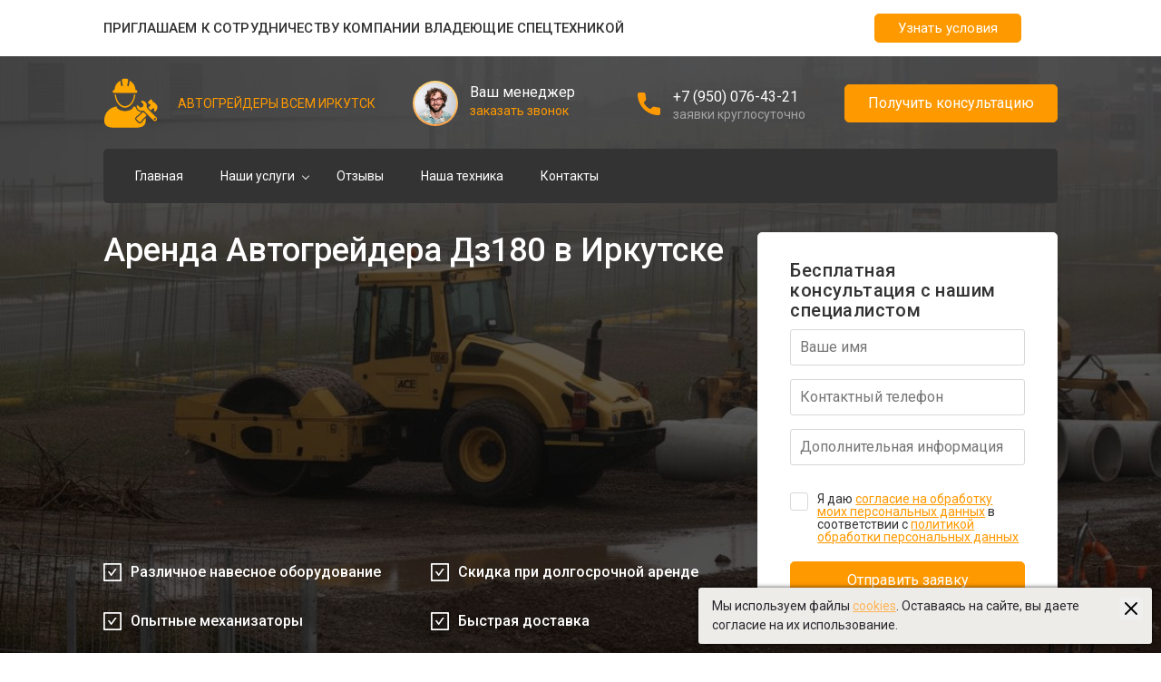

--- FILE ---
content_type: text/html; charset=utf-8
request_url: https://irkutsk.spec-grader.ru/techlist/860679423/
body_size: 8520
content:
<!DOCTYPE html>
	<html lang="ru">
		<head>
			<meta charset="UTF-8" />
			<meta name="viewport" content="width=device-width, initial-scale=1.0" />
			<link rel="preconnect" href="https://fonts.gstatic.com">
			<link href="https://fonts.googleapis.com/css2?family=Roboto:wght@300;400;500;900&display=swap" rel="stylesheet">
			<link rel="stylesheet" href="//irkutsk.spec-grader.ru/templates/spcteh/css/slick.css" />
			<!-- <link rel="stylesheet" href="//irkutsk.spec-grader.ru/templates/spcteh/css/slick-theme.min.css" /> -->
			<link rel="stylesheet" href="//irkutsk.spec-grader.ru/templates/spcteh/css/jquery.fancybox.min.css" />
			<link rel="stylesheet" href="//irkutsk.spec-grader.ru/templates/spcteh/css/slimselect.min.css" />

			<link rel="stylesheet" href="//irkutsk.spec-grader.ru/templates/spcteh/css/style.css?v=1756190803" />
			
			<link rel="stylesheet" href="//irkutsk.spec-grader.ru/templates/spcteh/css/dop.css?v=1760074017" />
			<title>Аренда Автогрейдера Дз180 в Иркутске</title>

			<meta name="description" content="Компания Автогрейдеры Всем Иркутск предлагает взять в аренду автогрейдер Дз180, доступные цены в Иркутске" />						<link rel="canonical" href="https://irkutsk.spec-grader.ru/techlist/860679423/" />
			
			<link href="/templates/spcteh/img/favicons/34.ico" rel="shortcut icon" type="image/x-icon">					</head>
	<body>
		<div class="partnership">
			<div class="container">
				<div class="partnership__line">
					<span class="partnership__text">Приглашаем к сотрудничеству компании владеющие спецтехникой</span>
					<a class="orange-btn2 btn show-partnership-modal" href="#">Узнать условия</a>
				</div>
			</div>
		</div>


	<div class="wrapper assenizator-page" id="page">
		
		<header class="header fundament-page assenizator-page">
			<section class="header-top">
				<div class="container">
					<div class="row-flex">
						<div class="col-logo">
							<div class="logo">
								<a href="/"><img src="/templates/spcteh/img/logos2/200.svg" alt="" /></a>
							</div>
															<div class="logo-text">Автогрейдеры Всем Иркутск</div>
													</div>
						<div class="col-callback">
							<div class="callback__photo" style="background-image: url(//irkutsk.spec-grader.ru/templates/spcteh/img/oleg.jpg)"></div>
							<div class="callback__text">
								<div class="callback__text-top">Ваш менеджер</div>
								<div class="callback__text-bottom">
									<a data-fancybox data-src="#modal-callback-2" href="javascript:;" data-modal="true">заказать звонок</a>
								</div>
							</div>
						</div>
																															<div class="col-phone">
							<div class="phone__ico">
								<img src="//irkutsk.spec-grader.ru/templates/spcteh/img/phone-ico-assenizator2.svg" alt="" />
							</div>
							<div class="phone__text">
								<div class="phone__text-top">
									<a href="tel:+7 (950) 076-43-21">+7 (950) 076-43-21</a>
								</div>
								<div class="phone__text-bottom">заявки круглосуточно</div>
							</div>
						</div>
						<div class="col-btn">
							<a data-fancybox data-src="#modal-callback-2" href="javascript:;" data-modal="true" class="orange-btn2 btn">Получить консультацию</a>
						</div>
						<div class="col-mobile">
							<div class="mobile-btn">
								<input type="checkbox" id="mobile-check" />
								<label for="mobile-check" id="mobile-hamburger">
									<span class="bar top"></span>
									<span class="bar middle"></span>
									<span class="bar bottom"></span>
								</label>
							</div>
						</div>
					</div>
				</div>
			</section>
			<section class="header-bottom">
				<div class="container">
					<nav class="main-menu">
						<div class="main-menu__link"><a href="/">Главная</a></div>
						
							<div class="main-menu__link parent-link">
								<a href="/#conditions">Наши услуги</a>
																	<ul class="main-menu__dropdown">
																					<li class="main-menu__dropdown-item"><a href="/page/grejdirovanie-dorog/">Грейдирование дорог</a></li>
																					<li class="main-menu__dropdown-item"><a href="/page/planirovka-dorog/">Планировка дорог</a></li>
																					<li class="main-menu__dropdown-item"><a href="/page/profilirovanie-dorog/">Профилирование дорог</a></li>
																					<li class="main-menu__dropdown-item"><a href="/page/uborka-snega/">Уборка снега</a></li>
																			</ul>
															</div>
												<div class="main-menu__link"><a href="/#reviews_list">Отзывы</a></div>						<div class="main-menu__link"><a href="/techlist/">Наша техника</a></div>
						<div class="main-menu__link"><a href="/our_contacts/">Контакты</a></div>
					</nav>
				</div>
			</section>
			<section class="main-slider">
	<div class="main-slider__item">
		<div class="main-slider__item-img" style="background-image: url('/templates/spcteh/img/backs2/7/1.jpg')"></div>
		<div class="main-slider__item-content">
			<div class="container">
				<div class="main-slider__item-wrapper">
					<div class="main-slider__item-info">
						<div class="main-slider__item-info-content">
						<h1 class="main-slider__item-title">Аренда Автогрейдера Дз180 в Иркутске</h1>
						
						
						<div class="main-slider__item-btns">
							<a data-fancybox href="#callback-form" class="yellow-btn2 main-slider__popup-callback">Оставить заявку</a>
													</div>
					</div>
									<div class="main-slider__advantages main-slider-advantages">
			<ul class="main-slider-advantages__list">
									<li class="main-slider-advantages__item">
						<svg width="20" height="20" viewBox="0 0 20 20" fill="none" xmlns="http://www.w3.org/2000/svg">
							<path d="M8.02782 13.6425C8.1014 13.7452 8.19841 13.8289 8.3108 13.8866C8.42319 13.9444 8.54772 13.9745 8.67407 13.9745C8.80042 13.9745 8.92495 13.9444 9.03733 13.8866C9.14972 13.8289 9.24673 13.7452 9.32032 13.6425L14.5853 6.34249C14.6803 6.20999 14.5853 6.02499 14.4228 6.02499H13.2503C12.9953 6.02499 12.7528 6.14749 12.6028 6.35749L8.67532 11.8075L6.89532 9.3375C6.74532 9.13 6.50532 9.005 6.24782 9.005H5.07532C4.91282 9.005 4.81782 9.19 4.91282 9.3225L8.02782 13.6425Z" fill="white"/>
							<path d="M19.2 0H0.8C0.3575 0 0 0.3575 0 0.8V19.2C0 19.6425 0.3575 20 0.8 20H19.2C19.6425 20 20 19.6425 20 19.2V0.8C20 0.3575 19.6425 0 19.2 0ZM18.2 18.2H1.8V1.8H18.2V18.2Z" fill="white"/>
						</svg>
						<span>Различное навесное оборудование</span>
					</li>
									<li class="main-slider-advantages__item">
						<svg width="20" height="20" viewBox="0 0 20 20" fill="none" xmlns="http://www.w3.org/2000/svg">
							<path d="M8.02782 13.6425C8.1014 13.7452 8.19841 13.8289 8.3108 13.8866C8.42319 13.9444 8.54772 13.9745 8.67407 13.9745C8.80042 13.9745 8.92495 13.9444 9.03733 13.8866C9.14972 13.8289 9.24673 13.7452 9.32032 13.6425L14.5853 6.34249C14.6803 6.20999 14.5853 6.02499 14.4228 6.02499H13.2503C12.9953 6.02499 12.7528 6.14749 12.6028 6.35749L8.67532 11.8075L6.89532 9.3375C6.74532 9.13 6.50532 9.005 6.24782 9.005H5.07532C4.91282 9.005 4.81782 9.19 4.91282 9.3225L8.02782 13.6425Z" fill="white"/>
							<path d="M19.2 0H0.8C0.3575 0 0 0.3575 0 0.8V19.2C0 19.6425 0.3575 20 0.8 20H19.2C19.6425 20 20 19.6425 20 19.2V0.8C20 0.3575 19.6425 0 19.2 0ZM18.2 18.2H1.8V1.8H18.2V18.2Z" fill="white"/>
						</svg>
						<span>Скидка при долгосрочной аренде</span>
					</li>
									<li class="main-slider-advantages__item">
						<svg width="20" height="20" viewBox="0 0 20 20" fill="none" xmlns="http://www.w3.org/2000/svg">
							<path d="M8.02782 13.6425C8.1014 13.7452 8.19841 13.8289 8.3108 13.8866C8.42319 13.9444 8.54772 13.9745 8.67407 13.9745C8.80042 13.9745 8.92495 13.9444 9.03733 13.8866C9.14972 13.8289 9.24673 13.7452 9.32032 13.6425L14.5853 6.34249C14.6803 6.20999 14.5853 6.02499 14.4228 6.02499H13.2503C12.9953 6.02499 12.7528 6.14749 12.6028 6.35749L8.67532 11.8075L6.89532 9.3375C6.74532 9.13 6.50532 9.005 6.24782 9.005H5.07532C4.91282 9.005 4.81782 9.19 4.91282 9.3225L8.02782 13.6425Z" fill="white"/>
							<path d="M19.2 0H0.8C0.3575 0 0 0.3575 0 0.8V19.2C0 19.6425 0.3575 20 0.8 20H19.2C19.6425 20 20 19.6425 20 19.2V0.8C20 0.3575 19.6425 0 19.2 0ZM18.2 18.2H1.8V1.8H18.2V18.2Z" fill="white"/>
						</svg>
						<span>Опытные механизаторы</span>
					</li>
									<li class="main-slider-advantages__item">
						<svg width="20" height="20" viewBox="0 0 20 20" fill="none" xmlns="http://www.w3.org/2000/svg">
							<path d="M8.02782 13.6425C8.1014 13.7452 8.19841 13.8289 8.3108 13.8866C8.42319 13.9444 8.54772 13.9745 8.67407 13.9745C8.80042 13.9745 8.92495 13.9444 9.03733 13.8866C9.14972 13.8289 9.24673 13.7452 9.32032 13.6425L14.5853 6.34249C14.6803 6.20999 14.5853 6.02499 14.4228 6.02499H13.2503C12.9953 6.02499 12.7528 6.14749 12.6028 6.35749L8.67532 11.8075L6.89532 9.3375C6.74532 9.13 6.50532 9.005 6.24782 9.005H5.07532C4.91282 9.005 4.81782 9.19 4.91282 9.3225L8.02782 13.6425Z" fill="white"/>
							<path d="M19.2 0H0.8C0.3575 0 0 0.3575 0 0.8V19.2C0 19.6425 0.3575 20 0.8 20H19.2C19.6425 20 20 19.6425 20 19.2V0.8C20 0.3575 19.6425 0 19.2 0ZM18.2 18.2H1.8V1.8H18.2V18.2Z" fill="white"/>
						</svg>
						<span>Быстрая доставка</span>
					</li>
							</ul>
		</div>
	
				</div>
				<div class="main-slider__item-callback">
					<form action="#" class="callback-form req-form" id="callback-form">
						<div class="callback-form__title">Бесплатная консультация с нашим специалистом</div>
						<div class="callback-form__input">
							<input type="text" id="req3_fio" name="req3_fio" placeholder="Ваше имя" />
						</div>
						<div class="callback-form__input">
							<input class="phoneMask" type="text" id="req3_phone" name="req3_phone" placeholder="Контактный телефон" inputmode="text" />
						</div>
						<div class="callback-form__input">
							<input type="text" id="req3_text" name="req3_text" placeholder="Дополнительная информация" />
						</div>
						<div class="form-agree callback-form__agree">
							<input type="checkbox" class="custom-checkbox" id="req3_agree" name="req3_agree" value="on" />
							<label for="req3_agree"><span>
									Я даю <a data-popup-ajax="/ajax_forms/agree/" data-popup-method="" data-popup-params="" href="#">согласие на обработку моих персональных данных</a> в соответствии с <a style="text-decoration:underline;" target="_blank" href="/pdpolicy/">политикой обработки персональных данных</a>
								</span></label>
						</div>
						<div class="form-submit">
							<button class="orange-btn2 btn callback-form__submit" type="submit">Отправить заявку</button>
							<input type="hidden" id="req3_ftype" name="ftype" value="consult" />
							<input type="hidden" name="type" value="req1" />
							<input type="hidden" id="req3_errors" value="1" />
							<input hidden="hidden" name="req3_url" id="req3_url" value="https://irkutsk.spec-grader.ru/techlist/860679423/"/>
						</div>
					</form>
				</div>
			</div>
		</div>
	</div>
</section>
		</header>
		<div class="mobile-menu">
			<div class="mobile-menu-links">
				<ul class="mobile-list">
					<li><a href="/">Главная</a></li>
											<li class="mobile-parent">
							<a href="/#conditions">Наши услуги</a>
															<span><img src="//irkutsk.spec-grader.ru/templates/spcteh/img/mobile-arrow-down.svg" alt="" /></span>
								<ul>
																			<li><a href="/page/grejdirovanie-dorog/">Грейдирование дорог</a></li>
																			<li><a href="/page/planirovka-dorog/">Планировка дорог</a></li>
																			<li><a href="/page/profilirovanie-dorog/">Профилирование дорог</a></li>
																			<li><a href="/page/uborka-snega/">Уборка снега</a></li>
																	</ul>
													</li>
										<li><a href="/#reviews_list">Отзывы</a></li>					<li><a href="/techlist/">Наша техника</a></li>
					<li><a href="/our_contacts/">Контакты</a></li>
				</ul>
			</div>
			<div class="mobile-order">
				<a data-fancybox="" data-src="#modal-callback-2" href="javascript:;" data-modal="true" class="orange-btn2 btn">Вызвать технику</a>
			</div>
		</div>
		<main class="main">
			
			<section class="breadcrumbs">
	<div class="container">
		<ul class="breadcrumbs__list">
												<li><a class="breadcrumbs__item" href="https://irkutsk.spec-grader.ru/">Главная</a></li>
																<li><a class="breadcrumbs__item" href="https://irkutsk.spec-grader.ru/techlist/">Наша техника</a></li>
																<li>Автогрейдер Дз180</li>
									</ul>
	</div>
</section>
<script type="application/ld+json">{"@context":"http:\/\/schema.org","@type":"BreadcrumbList","itemListElement":[{"@type":"ListItem","position":1,"item":{"@id":"https:\/\/irkutsk.spec-grader.ru\/","name":"\u0413\u043b\u0430\u0432\u043d\u0430\u044f"}},{"@type":"ListItem","position":2,"item":{"@id":"https:\/\/irkutsk.spec-grader.ru\/techlist\/","name":"\u041d\u0430\u0448\u0430 \u0442\u0435\u0445\u043d\u0438\u043a\u0430"}},{"@type":"ListItem","position":3,"item":{"@id":"https:\/\/irkutsk.spec-grader.ru\/techlist\/860679423\/","name":"\u0410\u0432\u0442\u043e\u0433\u0440\u0435\u0439\u0434\u0435\u0440 \u0414\u0437180"}}]}</script>
<section style="margin: 30px 0;">
	<div class="container">
		<div class="thpage-block" itemscope itemtype="http://schema.org/Product">
			<div class="thpage-col">
				<div style="display:none;" itemprop="name">Автогрейдер Дз180</div>
													<h3>Характеристики:</h3>
					<table class="table table-striped" itemprop="description">
						<tbody>
															<tr>
									<td class="attr-title"><span>Класс</span></td>
									<td><span class="black">180</span></td>
								</tr>
															<tr>
									<td class="attr-title"><span>Масса, т</span></td>
									<td><span class="black">14</span></td>
								</tr>
															<tr>
									<td class="attr-title"><span>Тип</span></td>
									<td><span class="black">Средний</span></td>
								</tr>
															<tr>
									<td class="attr-title"><span>Доп. оборудование</span></td>
									<td><span class="black">откосник</span></td>
								</tr>
															<tr>
									<td class="attr-title"><span>Доп. оборудование</span></td>
									<td><span class="black">уширитель</span></td>
								</tr>
															<tr>
									<td class="attr-title"><span>Доп. оборудование</span></td>
									<td><span class="black">бульдозерный отвал</span></td>
								</tr>
															<tr>
									<td class="attr-title"><span>Доп. оборудование</span></td>
									<td><span class="black">рыхлитель</span></td>
								</tr>
															<tr>
									<td class="attr-title"><span>Доп. оборудование</span></td>
									<td><span class="black">рыхлитель</span></td>
								</tr>
															<tr>
									<td class="attr-title"><span>Доп. оборудование</span></td>
									<td><span class="black">бульдозерный отвал</span></td>
								</tr>
															<tr>
									<td class="attr-title"><span>Доп. оборудование</span></td>
									<td><span class="black">уширитель</span></td>
								</tr>
															<tr>
									<td class="attr-title"><span>Доп. оборудование</span></td>
									<td><span class="black">откосник</span></td>
								</tr>
															<tr>
									<td class="attr-title"><span>Доп. оборудование</span></td>
									<td><span class="black">рыхлитель</span></td>
								</tr>
															<tr>
									<td class="attr-title"><span>Доп. оборудование</span></td>
									<td><span class="black">бульдозерный отвал</span></td>
								</tr>
															<tr>
									<td class="attr-title"><span>Доп. оборудование</span></td>
									<td><span class="black">уширитель</span></td>
								</tr>
															<tr>
									<td class="attr-title"><span>Доп. оборудование</span></td>
									<td><span class="black">откосник</span></td>
								</tr>
															<tr>
									<td class="attr-title"><span>Доп. оборудование</span></td>
									<td><span class="black">рыхлитель</span></td>
								</tr>
															<tr>
									<td class="attr-title"><span>Доп. оборудование</span></td>
									<td><span class="black">бульдозерный отвал</span></td>
								</tr>
															<tr>
									<td class="attr-title"><span>Доп. оборудование</span></td>
									<td><span class="black">уширитель</span></td>
								</tr>
															<tr>
									<td class="attr-title"><span>Доп. оборудование</span></td>
									<td><span class="black">откосник</span></td>
								</tr>
															<tr>
									<td class="attr-title"><span>Мин. заказ</span></td>
									<td><span class="black">12 000 руб.</span></td>
								</tr>
													</tbody>
					</table>
								<h3>Стоимость: <span class="thpage-cost">3000 руб/час</span></h3>
									<span class="hidden" itemprop="offers" itemscope itemtype="http://schema.org/Offer">
						<span itemprop="price">3000 руб/час</span>
						<span itemprop="priceCurrency">RUB</span>
					</span>
							</div>
			<div class="thpage-col">
				<a rel="nofollow" class="hidden" itemprop="image" href="https://irkutsk.spec-grader.ru/cache/files/fl92398_4fc9c60c891a6296814fe52b19a0eb01.jpeg"></a>				<img class="thpage-img" src="https://irkutsk.spec-grader.ru/cache/files/fl92398_4fc9c60c891a6296814fe52b19a0eb01.jpeg" alt="" />
			</div>
		</div>
	</div>
</section>

<section class="fundamet-map">
	<div class="fundamet-map__wrapper">
		<div class="container">
			<div class="fundamet-map__contacts">
				<div class="fundamet-map-contacts">
					<div class="fundamet-map-contacts__title">Контактные данные</div>
															<div class="fundamet-map-contacts__item">
						<div class="fundamet-map-contacts__item-icon">
							<svg width="24" height="24" viewBox="0 0 24 24" fill="none" xmlns="http://www.w3.org/2000/svg">
								<path d="M12.2539 2C8.79925 2 6 4.78867 6 8.24292C6 14.2156 12.2539 22.0049 12.2539 22.0049C12.2539 22.0049 18.5078 14.2144 18.5078 8.24292C18.5078 4.78992 15.7086 2 12.2539 2ZM12.2539 11.6972C11.3582 11.6972 10.4993 11.3413 9.86593 10.7078C9.2326 10.0743 8.8768 9.21512 8.8768 8.31924C8.8768 7.42336 9.2326 6.56417 9.86593 5.93068C10.4993 5.29719 11.3582 4.94131 12.2539 4.94131C13.1496 4.94131 14.0086 5.29719 14.6419 5.93068C15.2752 6.56417 15.631 7.42336 15.631 8.31924C15.631 9.21512 15.2752 10.0743 14.6419 10.7078C14.0086 11.3413 13.1496 11.6972 12.2539 11.6972Z" fill="#FD6901"/>
							</svg>
						</div>
						<a href="#">Адрес: г. Иркутск</a>
					</div>
																																<div class="fundamet-map-contacts__item">
							<div class="fundamet-map-contacts__item-icon">
								<svg width="24" height="24" viewBox="0 0 24 24" fill="none" xmlns="http://www.w3.org/2000/svg">
									<path d="M10.4893 13.6827C11.7411 14.9531 13.2559 15.9338 14.9271 16.5562L17.1879 14.7565C17.255 14.7104 17.3344 14.6856 17.4158 14.6856C17.4972 14.6856 17.5767 14.7104 17.6437 14.7565L21.8416 17.462C22.001 17.5578 22.1359 17.6894 22.2357 17.8464C22.3355 18.0033 22.3974 18.1814 22.4166 18.3664C22.4358 18.5514 22.4117 18.7383 22.3463 18.9124C22.2809 19.0866 22.1758 19.2431 22.0395 19.3696L20.0725 21.3132C19.7908 21.5916 19.4446 21.796 19.0647 21.908C18.6849 22.02 18.2832 22.0361 17.8956 21.9551C14.0288 21.1562 10.4648 19.2853 7.61069 16.5562C4.81996 13.7999 2.8888 10.2927 2.05145 6.46021C1.96873 6.07847 1.98599 5.68183 2.10157 5.30873C2.21714 4.93563 2.42711 4.59871 2.71112 4.33064L4.75011 2.36304C4.87629 2.23334 5.03016 2.13387 5.20021 2.07209C5.37027 2.0103 5.55209 1.9878 5.73207 2.00626C5.91205 2.02473 6.08552 2.08368 6.23949 2.17871C6.39347 2.27374 6.52395 2.40238 6.62118 2.555L9.4158 6.70016C9.464 6.76525 9.49002 6.84411 9.49002 6.92512C9.49002 7.00612 9.464 7.08498 9.4158 7.15007L7.57471 9.36362C8.21374 11.0019 9.20934 12.4772 10.4893 13.6827Z" fill="#FD6901"/>
								</svg>
							</div>
							<a href="tel:+7 (950) 076-43-21">+7 (950) 076-43-21</a>
						</div>
										<div class="fundamet-map-contacts__item">
						<div class="fundamet-map-contacts__item-icon">
							<svg width="24" height="24" viewBox="0 0 24 24" fill="none" xmlns="http://www.w3.org/2000/svg">
								<path d="M20.659 9.4589C20.7961 9.34989 21 9.45186 21 9.62417V16.8154C21 17.7472 20.2441 18.5033 19.3125 18.5033H4.6875C3.75586 18.5033 3 17.7472 3 16.8154V9.62769C3 9.45186 3.20039 9.3534 3.34102 9.46241C4.12852 10.0743 5.17266 10.8514 8.75859 13.4571C9.50039 13.9987 10.752 15.138 12 15.131C13.2551 15.1415 14.5312 13.9776 15.2449 13.4571C18.8309 10.8514 19.8715 10.0708 20.659 9.4589ZM12 14.0022C12.8156 14.0163 13.9898 12.9754 14.5805 12.5464C19.2457 9.16 19.6008 8.86461 20.6766 8.02066C20.8805 7.86241 21 7.61626 21 7.35604V6.68791C21 5.75604 20.2441 5 19.3125 5H4.6875C3.75586 5 3 5.75604 3 6.68791V7.35604C3 7.61626 3.11953 7.8589 3.32344 8.02066C4.39922 8.86109 4.7543 9.16 9.41953 12.5464C10.0102 12.9754 11.1844 14.0163 12 14.0022Z" fill="#FD6901"/>
							</svg>
						</div>
													Email: <a href="mailto:irkutsk@spec-grader.ru">irkutsk@spec-grader.ru</a>
											</div>
					<a data-fancybox data-src="#modal-callback-2" href="javascript:;" data-modal="true" class="btn orange-btn2 fundamet-map-contacts__btn">Заказать звонок</a>
				</div>
			</div>
		</div>
		<div class="fundamet-map__map">
			<div class="contacts-map " id="contacts-map"></div>
		</div>
		<input type="hidden" id="cur_org_coords" value="52.286387,104.28066" />
	</div>
	</section>


		</main>
		<footer class="footer fundament-page">
			<div class="container">

									<div class="row-flex">
						<div class="mobile-only footer-logo footer-logo-mob">
							<a href="/"><img src="/templates/spcteh/img/logos2/200.svg" alt="" /></a>
															<div class="logo-text">Автогрейдеры Всем Иркутск</div>
													</div>
						<div class="col1">
							<div class="footer__logo">
								<a href="/"><img src="/templates/spcteh/img/logos2/200.svg" alt="" /></a>
							</div>
							<div class="footer-paymethods">
								<div class="footer-paymethods__title">Принимаем к оплате:</div>
								<span class="footer-paymethods__ico">
									<img src="//irkutsk.spec-grader.ru/templates/spcteh/img/visa.svg" alt="" />
								</span>
								<span class="footer-paymethods__ico">
									<img src="//irkutsk.spec-grader.ru/templates/spcteh/img/mastercard.svg" alt="" />
								</span>
								<span class="footer-paymethods__ico">
									<img style="width:72px;height:20px;" src="//irkutsk.spec-grader.ru/templates/spcteh/img/mir.svg" alt="" />
								</span>
							</div>
						</div>
													<div class="col2">
								<ul class="footer-menu">
									<li class="footer-menu__item first-item"><a href="#">Услуги</a></li>
																			<li class="footer-menu__item"><a href="/page/grejdirovanie-dorog/">Грейдирование дорог</a></li>
																			<li class="footer-menu__item"><a href="/page/planirovka-dorog/">Планировка дорог</a></li>
																			<li class="footer-menu__item"><a href="/page/profilirovanie-dorog/">Профилирование дорог</a></li>
																			<li class="footer-menu__item"><a href="/page/uborka-snega/">Уборка снега</a></li>
																	</ul>
							</div>
												<div class="col3">
							<ul class="footer-menu">
								<li class="footer-menu__item first-item"><a href="#">Информация</a></li>
								<li class="footer-menu__item"><a href="/">Главная</a></li>
								<li class="footer-menu__item"><a href="/#reviews_list">Отзывы</a></li>								<li class="footer-menu__item"><a href="/techlist/">Наша техника</a></li>
								<li class="footer-menu__item"><a href="/our_contacts/">Контакты</a></li>
							</ul>
						</div>
						<div class="col4">
							<ul class="footer-menu">
									<li class="footer-menu__item first-item"><a href="#">Партнеры</a></li>
			<li class="footer-menu__item"><a target="_blank" href="https://irkutsk.spec-manipulator.ru/">Манипуляторы в Иркутске</a></li>
			<li class="footer-menu__item"><a target="_blank" href="https://irkutsk.spec-cx.ru/">Экскаваторы-погрузчики в Иркутске</a></li>
			<li class="footer-menu__item"><a target="_blank" href="https://irkutsk.svaeboy24.ru/">Сваебои в Иркутске</a></li>
			<li class="footer-menu__item"><a target="_blank" href="https://irkutsk.spec-ilosos.ru/">Илососы в Иркутске</a></li>
			<li class="footer-menu__item"><a target="_blank" href="https://irkutsk.bashkran24.ru/">Башенные краны в Иркутске</a></li>
			<li class="footer-menu__item"><a target="_blank" href="https://irkutsk.spec-gnb.ru/">Установки ГНБ в Иркутске</a></li>
			<li class="footer-menu__item"><a target="_blank" href="https://irkutsk.yamo-bur24.ru/">Ямобуры в Иркутске</a></li>
			<li class="footer-menu__item"><a target="_blank" href="https://irkutsk.spec-tral.ru/">Тралы в Иркутске</a></li>
			<li class="footer-menu__item"><a target="_blank" href="https://irkutsk.spec-bur24.ru/">Бурильные установки в Иркутске</a></li>
			<li class="footer-menu__item"><a target="_blank" href="https://irkutsk.avto-kran24.ru/">Автокраны в Иркутске</a></li>
			<li class="footer-menu__item"><a target="_blank" href="https://irkutsk.spec-avtovishka.ru/">Автовышки в Иркутске</a></li>
			<li class="footer-menu__item"><a target="_blank" href="https://irkutsk.spec-tyagach.ru/">Длинномеры в Иркутске</a></li>
			<li class="footer-menu__item"><a target="_blank" href="https://irkutsk.spec-pogruzchik.ru/">Фронтальные погрузчики в Иркутске</a></li>
			<li class="footer-menu__item"><a target="_blank" href="https://irkutsk.spec-exkavator.ru/">Экскаваторы в Иркутске</a></li>
			<li class="footer-menu__item"><a target="_blank" href="https://irkutsk.spec-buldozer.ru/">Бульдозеры в Иркутске</a></li>
			<li class="footer-menu__item"><a target="_blank" href="https://irkutsk.spec-betononasos.ru/">Бетононасосы в Иркутске</a></li>
			<li class="footer-menu__item"><a target="_blank" href="https://irkutsk.evakuator-vsem.ru/">Эвакуаторы в Иркутске</a></li>
			<li class="footer-menu__item"><a target="_blank" href="https://irkutsk.assenizatory-24.ru/">Ассенизаторы в Иркутске</a></li>
			<li class="footer-menu__item"><a target="_blank" href="https://beton-138.ru/">beton-138.ru</a></li>
			<li class="footer-menu__item"><a target="_blank" href="https://stroy-dom-irkutsk.ru/">stroy-dom-irkutsk.ru</a></li>
	
								<li class="footer-menu__item"><a target="_blank" href="https://vprioritete.ru" rel="nofollow">Создание и продвижение: "Приоритет"</a></li>
								<li class="footer-menu__item"><a target="_blank" href="https://media-solutions.pro">Управление сайтом: "Медиа-Решения"</a></li>
							</ul>
						</div>

					</div>
								<div class="row-flex footer-bottom">
					<div class="colauto">
						<ul class="footer-bottom__copy-list" style="display: flex; 100%; justify-content: space-between;">
							<li class="footer-bottom__copy">
								
								<p><a target="_blank" href="https://media-solutions.pro/">Управление сайтом "Медиа-Решения</a></p>
								<p><a target="_blank" href="https://vprioritete.ru/" rel="nofollow">Создание и продвижение "Приоритет"</a></p>
							</li>
							<li class="footer-bottom__copy">
								<p><a href="/pdpolicy/">Политика обработки персональных данных</a></p>
								<p><a href="/cookiepolicy/">Политика использования файлов cookies</a></p>
								<p><a href="/agreement/" target="_blank">Пользовательское соглашение</a></p>
								<p><a href="/sitemap/">Карта сайта</a></p>
							</li>
							<li class="footer-bottom__copy" style="color: rgba(255,255,255,0.5); width: 30%">
								
							</li>
						</ul>
						<noindex>
							<p class="text-cookies" style="margin-top: 20px; color: rgba(255, 255, 255, 0.6); font-size: 12px;">
								Все материалы, цены, условия и предложения, размещенные на данном сайте, носят исключительно информационный характер и не являются публичной офертой в соответствии со статьей 437 Гражданского кодекса Российской Федерации. Договор может быть составлен только после индивидуального согласования всех деталей и оформляется в письменном виде. Для получения точной информации о стоимости, сроках и условиях обращайтесь к нашим менеджерам по контактным телефонам или через форму обратной связи.
							</p>
						</noindex>
					</div>
				</div>
			</div>
		</footer>
		

		<div style="display: none;" class="default-modal" id="modal-callback">
			<div class="close-modal" data-fancybox-close><svg xmlns="http://www.w3.org/2000/svg" version="1" viewBox="0 0 24 24"><path d="M13 12l5-5-1-1-5 5-5-5-1 1 5 5-5 5 1 1 5-5 5 5 1-1z"></path></svg></div>
			<form action="">
				<div class="form-title">Пригласите бесплатно прораба-замерщика</div>
				<div class="form-desc">и он посчитает Вам смету прямо <br>на объекте за 10 мин!</div>
				<div class="form-input">
					<input type="text" name="name" placeholder="Ваше имя">
				</div>
				<div class="form-input">
					<input type="text" name="phone" class="phoneMask" placeholder="Ваш телефон" inputmode="text">
				</div>
				<div class="form-agree">
					<input type="checkbox" class="custom-checkbox" id="agree2" name="agree2" value="yes" required="">
					<label for="agree2"><span>Согласен <a href="#">на обработку персональных данных</a></span></label>
				</div>
				<div class="form-submit">
					<input type="submit" class="yellow-btn2" value="Вызвать замерщика">
				</div>
			</form>
		</div>


		
		<div style="display: none;" class="default-modal new-style" id="modal-callback-2">
			<div class="close-modal" data-fancybox-close><svg xmlns="http://www.w3.org/2000/svg" version="1" viewBox="0 0 24 24"><path d="M13 12l5-5-1-1-5 5-5-5-1 1 5 5-5 5 1 1 5-5 5 5 1-1z"></path></svg></div>
			<form action="" id="req1_form" class="req-form">
				<div class="form-title">Заказать обратный звонок</div>
				
				<div class="form-input">
					<input type="text" id="req1_fio" name="req1_fio" placeholder="Ваше имя">
				</div>
				<div class="form-input">
					<input type="text" id="req1_phone" name="req1_phone" class="phoneMask" placeholder="Ваш телефон" inputmode="text">
				</div>
				<div class="form-agree">
					<input type="checkbox" class="custom-checkbox" id="req1_agree" name="req1_agree" value="on" />
					<label for="req1_agree"><span>
							Я даю <a data-popup-ajax="/ajax_forms/agree/" data-popup-method="" data-popup-params="" href="#">согласие на обработку моих персональных данных</a> в соответствии с <a style="text-decoration:underline;" target="_blank" href="/pdpolicy/">политикой обработки персональных данных</a>
						</span></label>
				</div>
				<div class="form-submit">
					<input id="req1_send_btn" type="submit" class="yellow-btn2" value="Заказать звонок">
					<input type="hidden" id="req1_ftype" name="ftype" value="" />
					<input type="hidden" name="type" value="req1" />
					<input type="hidden" id="req1_errors" value="1" />
					<input hidden="hidden" name="req1_url" id="req1_url" value="https://irkutsk.spec-grader.ru/techlist/860679423/"/>
				</div>
			</form>
		</div>

		
		<div style="display: none;" class="default-modal" id="modal-ask">
			<div class="close-modal" data-fancybox-close><svg xmlns="http://www.w3.org/2000/svg" version="1" viewBox="0 0 24 24"><path d="M13 12l5-5-1-1-5 5-5-5-1 1 5 5-5 5 1 1 5-5 5 5 1-1z"></path></svg></div>
			<form action="" id="req2_form" class="req-form">
				<div class="form-title">Задать вопрос</div>
				<div class="form-input">
					<input type="text" id="req2_fio" name="req2_fio" placeholder="Ваше имя">
				</div>
				<div class="form-input">
					<input type="text" id="req2_phone" name="req2_phone" class="phoneMask" placeholder="Ваш телефон" inputmode="text">
				</div>
				<div class="form-input">
					<textarea id="req2_text" name="req2_text" cols="30" rows="10" placeholder="Ваш вопрос"></textarea>
				</div>
				<div class="form-agree">
					<input type="checkbox" class="custom-checkbox" id="req2_agree" name="req2_agree" value="on" />
					<label for="req2_agree"><span>Я даю <a data-popup-ajax="/ajax_forms/agree/" data-popup-method="" data-popup-params="" href="#">согласие на обработку моих персональных данных</a> в соответствии с <a style="text-decoration:underline;" target="_blank" href="/pdpolicy/">политикой обработки персональных данных</a></span></label>
				</div>
				<div class="form-submit">
					<input type="submit" class="yellow-btn2" value="Задать вопрос">
					<input type="hidden" id="req2_ftype" name="ftype" value="question" />
					<input type="hidden" name="type" value="req1" />
					<input type="hidden" id="req2_errors" value="1" />
					<input hidden="hidden" name="req2_url" id="req2_url" value="https://irkutsk.spec-grader.ru/techlist/860679423/"/>
				</div>
			</form>
		</div>


		<div style="display: none;" class="default-modal" id="modal-partnership">
			<div class="close-modal" data-fancybox-close><svg xmlns="http://www.w3.org/2000/svg" version="1" viewBox="0 0 24 24"><path d="M13 12l5-5-1-1-5 5-5-5-1 1 5 5-5 5 1 1 5-5 5 5 1-1z"></path></svg></div>
			<form action="" id="partnership_form" >
				<div class="form-body">
					<div class="form-title">Узнать условия</div>
					<div class="form-input">
						<textarea id="partnership_text" name="partnership_text" cols="30" rows="10" placeholder="Ваш комментарий"></textarea>
					</div>
					<div class="form-input">
						<input type="text" id="partnership_email" name="partnership_email" placeholder="Ваш email" />
					</div>
					<div class="form-input">
						<input type="text" id="partnership_fio" name="partnership_fio" placeholder="Ваше имя" />
					</div>
					<div class="form-input">
						<input type="text" id="partnership_phone" name="partnership_phone" class="phoneMask" placeholder="Ваш телефон *" inputmode="text" required />
					</div>
					<div class="form-submit">
						<button id="partnership_send_btn" class="yellow-btn2 send_form_btn" type="submit">Узнать условия</button>
						<input type="hidden" name="type" value="partnership" />
						<input type="hidden" id="partnership_errors" value="1" />
						<input type="hidden" name="partnership_url" value="https://irkutsk.spec-grader.ru/techlist/860679423/" />
					</div>
					<div class="form-agree form-block">
						<div class="help-in">
							<input type="checkbox" class="custom-checkbox" id="partnership_agree" name="partnership_agree" value="on" required />
							<label for="partnership_agree"><span>Я даю <a data-popup-ajax="/ajax_forms/agree/" data-popup-method="" data-popup-params="" href="#">согласие на обработку моих персональных данных</a> в соответствии с <a style="text-decoration:underline;" target="_blank" href="/pdpolicy/">политикой обработки персональных данных</a></span></label>
						</div>
					</div>
				</div>
			</form>
		</div>


		


		
		





		<input type="hidden" id="cur_org_coords" value="52.286387,104.28066" />

		<script src="//irkutsk.spec-grader.ru/templates/spcteh/libs/jquery.min.js"></script>
		<script src="//irkutsk.spec-grader.ru/templates/spcteh/libs/slick.min.js"></script>
		<script src="//irkutsk.spec-grader.ru/templates/spcteh/libs/jquery.fancybox.min.js"></script>
		<script src="//irkutsk.spec-grader.ru/templates/spcteh/libs/jquery.inputmask.min.js"></script>
		<script src="//irkutsk.spec-grader.ru/templates/spcteh/libs/slimselect.min.js"></script>
		<script src="//irkutsk.spec-grader.ru/templates/spcteh/libs/jquery.countTo.js"></script>  <!-- Для секции numbers-->


		<script src="//irkutsk.spec-grader.ru/templates/spcteh/js/script.js?v=1750066727"></script>
		

		<script src="//irkutsk.spec-grader.ru/templates/spcteh/js/jquery.cookie.js"></script>
		<script src="//irkutsk.spec-grader.ru/templates/spcteh/js/check_cookie.js"></script>


		<script async src="https://api-maps.yandex.ru/2.0-stable/?load=package.standard&lang=ru-RU&onload=init_detail"></script>		<script src="//irkutsk.spec-grader.ru/templates/spcteh/js/custom.js?v=32324"></script>

							
			<!-- Yandex.Metrika counter -->
			<script type="text/javascript">
				(function (d, w, c) {
					(w[c] = w[c] || []).push(function() {
						try {
							w.yaCounter42309119 = new Ya.Metrika({
								id:42309119,
								clickmap:true,
								trackLinks:true,
								accurateTrackBounce:true
							});
						} catch(e) { }
					});

					var n = d.getElementsByTagName("script")[0],
						s = d.createElement("script"),
						f = function () { n.parentNode.insertBefore(s, n); };
					s.type = "text/javascript";
					s.async = true;
					s.src = "https://mc.yandex.ru/metrika/watch.js";

					if (w.opera == "[object Opera]") {
						d.addEventListener("DOMContentLoaded", f, false);
					} else { f(); }
				})(document, window, "yandex_metrika_callbacks");
			</script>
			<noscript><div><img src="https://mc.yandex.ru/watch/42309119" style="position:absolute; left:-9999px;" alt="" /></div></noscript>
			<!-- /Yandex.Metrika counter -->
			
					
	</body>
</html>


--- FILE ---
content_type: text/css
request_url: https://irkutsk.spec-grader.ru/templates/spcteh/css/dop.css?v=1760074017
body_size: 2758
content:
.header .big-text p{
	color:#fff;
}
.fundamet-map__map .contacts-map{
	background:#e4e4e4;
}

@media (min-width: 576px) {
	#modal-agree {
		max-width: 500px;
	}

	.cookie {
		max-width: 100%;
		margin-bottom: 80px;
		padding: 10px 15px;
	}
}

.cookie {
	position: fixed;
	right: 0;
	bottom: 0;
	margin: 10px;
	border-radius: 3px;
	box-shadow: 0 0 5px 0 rgba(0, 0, 0, 0.75);
	background-color: #eeece8;
	padding: 10px 15px;
	max-width: 500px;
	z-index: 10;
	display: flex;
}

.cookie__title {
	margin-right: 10px;
	font-size: 14px;
}

.cookie__btn {
	overflow: visible;
	position: absolute;
	right: 0;
	outline: none;
	border: none;
	margin-right: 10px;
	padding: 5px;
	top: 0;
	margin-top: 10px;
}
.cookie__btn svg {
	display: block;
}

.assenizator-page .order{
	margin-top:118px;
	padding:40px 0;
	/*background: rgba(0, 0, 0, 0.6);*/
	background-size:cover;
	background-position:50% 50%;
	background-repeat:no-repeat;
}

@media (max-width: 991px) {
	.cookie__title {
		font-size: 16px;
	}
}

@media (max-width: 950px) {
	.assenizator-page .main .order{
		margin-top:70px;
		padding:25px 0;
	}
}
.assenizator-page .order.fundament-page .order-bg{
	overflow:hidden;
	background-color:#fff;
	border-radius: 15px 0 0 15px;
	border:1px solid #e4e4e4;
	padding:30px 48px;
}
.assenizator-page .order.fundament-page .order-bg h2{
	font-weight: 500;
	font-size: 26px;
	line-height: 30px;
	color: #242424;
	text-align:center;
	padding-bottom:25px;
}
.assenizator-page .order.fundament-page .order-bg .order-text2{
	font-weight: 400;
	font-size: 18px;
	line-height: 21px;
	color: #464646;
}
.invalid-feedback{
	color:#f44336;
}
.alert-success{
	display: block;
	color: #fff;
	background: #8bc34a;
	padding: 6px 12px;
	border-radius: 3px;
	margin: 10px 0;
}
.hidden{
	display:none;
}
.tpage-block{
	display:flex;
	flex-wrap: wrap;
	justify-content: space-between;
	align-items: flex-start;
	margin-bottom:30px;
}
.thpage-block{
	display:flex;
	flex-wrap: wrap;
	justify-content: space-between;
	align-items: flex-start;
	margin-bottom:30px;
}
.thpage-col{
	width:49%;
}
@media (max-width: 767px) {
	.thpage-col{
		width:100%;
	}
}

.thpage-cost{
	color:#FD6901;
	font-weight:bold;
}
.thpage-img{
	width:100%;
	height:auto;
	border-radius:5px;
}
.table {
    width: 100%;
    max-width: 100%;
    margin-bottom: 20px;
	border-collapse: collapse;
    border-spacing: 0;
	background-color: transparent;
}
.table td{
	padding:5px 5px 5px 0;
	border-top: 1px solid #dddddd;
}
.fundamet-map-outer .fundamet-map{
	padding:0;
}

.seo-section{
	padding:50px 0px 0px 0px;
}

.seo-section h2{
	font-weight: 600;
	font-size: 36px;
	line-height: 42px;
	color: #262626;
	margin-bottom:50px;
	padding:0;
}

@media (max-width: 767px) {
	.seo-section h2{
		font-size: 24px;
    	line-height: 130%;
		margin-bottom:30px;
	}
}

.seo-text ul{
	list-style:circle;
	margin: 10px 10px 10px 40px;
}
.seo-text ol{
	list-style:decimal;
	margin: 10px 10px 10px 40px;
}
.seo-text p{
	margin: 0 0 20px 0;
}


.partnership{
	background: #FFF;
}
.partnership__line{
	padding:15px 0;
	font-weight: 500;
	font-size: 15px;
	line-height: 18px;
	color:#333333;
	letter-spacing: 0.01em;
	text-transform:uppercase;
	display: flex;
	justify-content: space-between;
	align-items: center;
}
.partnership__line .orange-btn2, .partnership__line .orange-btn2:hover, .partnership__line .orange-btn2:focus{
	font-weight: 400;
	font-size: 15px;
	line-height: 18px;
	padding: 6px 25px;
	text-transform: none;
	margin-left:40px;
	margin-right:40px;
}

.assenizator-machine-item__img2{
	background-size:cover;
	background-position:50% 50%;
	background-repeat:no-repeat;
	height:204px;
	width:100%;
}
.assenizator-machine-item__img{
	padding:0;
}

@media (max-width: 767px) {

	.partnership__line{
		background-image:none;
		font-weight: 400;
		font-size: 12px;
		line-height: 14px;
		text-transform:none;
		justify-content:space-between;
	}
	.partnership__line .orange-btn2, .partnership__line .orange-btn2:hover, .partnership__line .orange-btn2:focus{
		font-weight: 400;
		font-size: 14px;
		line-height: 100%;
		margin-left:0;
		margin-right:0;
		padding: 6px 10px;
	}
	.partnership__text{
		width:60%;
	}

	.fundament-review-item__img{
		flex:0 0 80px;
		height:80px;
	}
	.fundament-review-item__text{
		margin:0;
	}

}


.offer{
	margin-top:70px;
}
.offer h2{
	font-weight: 900;
	font-size: 36px;
	line-height: 42px;
	color: #242424;
	margin-bottom:50px;
	padding:0;
}
.offer-block{
	display:flex;
	justify-content:space-between;
	align-items: flex-start;
}
.offer-text{
	width:58%;
	font-weight: 400;
	font-size: 16px;
	line-height: 150%;
	color: #464646;
}
.offer-text p{
	margin-bottom:10px;
}
.offer-wedo{
	width:40%;
	background: #FFFFFF;
	border: 1px solid #D8D8D8;
	box-shadow: 0px 10px 20px rgba(0, 0, 0, 0.04), 0px 2px 6px rgba(0, 0, 0, 0.04), 0px 0px 1px rgba(0, 0, 0, 0.04);
	border-radius: 15px;
	padding:20px;
}
.offer-wedo-title{
	font-weight: 500;
	font-size: 18px;
	line-height: 21px;
	color: #242424;
	margin-bottom:15px;
}
.offer-wedo-list{
	list-style-type:none;
	padding:0;
	margin:0 0 20px 0;
}
.offer-wedo-list li{
	display:flex;
	justify-content:flex-start;
	align-items: flex-start;
	margin-bottom:15px;
	font-weight: 400;
	font-size: 16px;
	line-height: 19px;
	color: #464646;
}
.offer-wedo-list li::before{
	content:"";
	display:inline-block;
	width:20px;
	height:20px;
	background-size:contain;
	background-repeat: no-repeat;
	background-position: 50% 50%;
	background-image: url('../img/list_icon.svg');
	margin-right:10px;
}
.offer-wedo-sub{
	font-weight: 400;
	font-size: 14px;
	line-height: 16px;
	color: #ABABAB;
}

@media (max-width: 767px) {
	.offer-block{
		flex-wrap: wrap;
	}
	.offer-text{
		width:100%;
	}
	.offer-wedo{
		width:100%;
	}
	.offer h2{
		font-size: 24px;
		line-height: 28px;
		margin-bottom:40px;
	}
}

.preim{
	margin-top:70px;
}
.preim h2{
	font-weight: 900;
	font-size: 36px;
	line-height: 42px;
	color: #242424;
	margin-bottom:50px;
	padding:0;
}
.preim-block{
	display:flex;
	justify-content:space-between;
	align-items: flex-start;
	flex-wrap: wrap;
}
.preim-item{
	background: #FFFFFF;
	border: 1px solid #E5E5E5;
	box-shadow: 0px 10px 20px rgba(0, 0, 0, 0.04), 0px 2px 6px rgba(0, 0, 0, 0.04), 0px 0px 1px rgba(0, 0, 0, 0.04);
	border-radius: 15px;
	width:32%;
	padding:25px 20px;
	min-height:144px;
	margin-bottom:20px;

	background-image: url('../img/preim-back.png');
	background-size:50%;
	background-position: 100% 100%;
	background-repeat:no-repeat;
}
.preim-item-title{
	font-weight: 500;
	font-size: 16px;
	line-height: 19px;
	color: #242424;
	text-transform: uppercase;
	margin-bottom:5px;
}
.preim-item-text{
	font-weight: 400;
	font-size: 16px;
	line-height: 140%;
	color: #464646;
}
@media (max-width: 767px) {
	.preim-item{
		width:100%;
		margin-bottom:0;
	}
	.preim h2{
		font-size: 24px;
		line-height: 28px;
		margin-bottom:40px;
	}
}


.ocpluses{
	border: 1px solid #FD9A55;
	box-shadow: 0px 10px 20px rgba(0, 0, 0, 0.04), 0px 2px 6px rgba(0, 0, 0, 0.04), 0px 0px 1px rgba(0, 0, 0, 0.04);
	border-radius: 5px;
	background:#fff;
	padding: 25px 0;
}
.ocpluses-block{
	display:flex;
	justify-content:space-between;
	align-items: flex-start;
}
.ocpluses-title{
	width:25%;
}
.ocpluses-title h2{
	font-weight: 500;
	font-size: 24px;
	line-height: 130%;
	color: #262626;
}
.ocpluses-list-place{
	width:48%;
}
.ocpluses-info{
	width:25%;
}

.ocpluses-list{
	list-style-type:none;
	padding:0;
	margin:0;
}
.ocpluses-list li{
	display:flex;
	justify-content:flex-start;
	align-items: flex-start;
	margin-bottom:15px;
	font-weight: 400;
	font-size: 16px;
	line-height: 120%;
	color: #464646;
}
.ocpluses-list li::before{
	content:"";
	display:inline-block;
	width:20px;
	height:20px;
	background-size:contain;
	background-repeat: no-repeat;
	background-position: 50% 50%;
	background-image: url('../img/list_icon2.svg');
	margin-right:10px;
}
.ocpluses-title-text{
	font-weight: 400;
	font-size: 16px;
	line-height: 120%;
	color: #464646;
	margin-bottom:15px;
}
.ocpluses-btn, .ocpluses-btn:hover, .ocpluses-btn:focus{
	display:block;
	font-weight: 500;
	font-size: 16px;
	line-height: 19px;
	color: #FFFFFF;
	padding:10px 24px;
	background: #FD6901;
	border-radius: 5px;
	margin-bottom:15px;
	text-decoration:none;
	text-align:center;
}
.ocpluses-price{
	font-weight: 500;
	font-size: 24px;
	line-height: 28px;
	color: #FD781C;
	margin-bottom:5px;
}
.ocpluses-price-text{
	font-weight: 400;
	font-size: 14px;
	line-height: 120%;
	color: #787878;
	margin-bottom:15px;
}

@media (max-width: 767px) {
	.ocpluses-block{
		flex-wrap:wrap;
	}
	.ocpluses-title{
		width:100%;
	}
	.ocpluses-list-place{
		width:100%;
	}
	.ocpluses-info{
		width:100%;
	}
}

.assenizator-machine__list{
	align-items:stretch;
	display:flex;
	justify-content: space-between;
	flex-wrap: wrap;
}

.assenizator-machine-item{
	padding:0;
	border-radius:15px;
	overflow:hidden;
	background:#fff;
	border: 1px solid #E5E5E5;
	box-shadow: 0px 10px 20px rgba(0, 0, 0, 0.04), 0px 2px 6px rgba(0, 0, 0, 0.04), 0px 0px 1px rgba(0, 0, 0, 0.04);
	width:32%;
	margin: 0 0 30px 0;
	position:relative;
}
@media (max-width: 767px) {
	.assenizator-machine__list{
		padding-left:15px;
		padding-right:15px;
	}
	.assenizator-machine-item{
		width:100%;
	}
}
.assenizator-machine-item__img{
	background-size:cover;
	background-position:50% 50%;
	background-repeat:no-repeat;
	height:185px;
	width:100%;
	padding:0;
	margin: 0 0 20px 0;
}
.assenizator-machine-item__info{
	padding:20px;
	margin-bottom:70px;
}
.assenizator-machine-item__title{
	font-weight: 500;
	font-size: 18px;
	line-height: 21px;
	letter-spacing: 0.03em;
	color: #242424;
	margin-bottom:15px;
}
.assenizator-machine-item__ltitle{
	font-weight: 400;
	font-size: 16px;
	line-height: 19px;
	letter-spacing: 0.03em;
	color: #242424;
	margin-bottom:8px;
}
.assenizator-machine-item__list{
	margin: 0px 0px 20px 0px;
}
.assenizator-machine-item__item{
	font-weight: 400;
	font-size: 15px;
	line-height: 19px;
	color: #666666;
	margin: 0 0 8px 0;
}
.assenizator-machine-item__price{
	font-weight: 500;
	font-size: 24px;
	line-height: 28px;
	letter-spacing: 0.03em;
	color: #FF9900;
	margin-bottom:10px;
}
.assenizator-machine-item__btn, .assenizator-machine-item__btn:hover, .assenizator-machine-item__btn:focus{
	background: #FF9900;
	border-radius: 5px;
	font-weight: 400;
	font-size: 16px;
	line-height: 100%;
	text-align: center;
	color: #FFFFFF;
	padding:12px;
	display:block;
	width:100%;
	margin:0;
	text-decoration:none;
	border:1px solid #FF9900;
}
.assenizator-machine-item__bottom{
	position:absolute;
	bottom:20px;
	left:20px;
	right:20px;
}

.orange-btn2, .orange-btn2:hover, .orange-btn2:focus, .form-submit input.orange-btn2, .yellow-btn2{
	font-weight: 400;
	font-size: 16px;
	line-height: 100%;
	color:#fff;
	background: #FF9900;
	border-radius: 5px;
	padding:12px 25px;
	border:1px solid #FF9900;
	cursor:pointer;
	text-align:center;
	text-decoration:none;
}

.fundamet-map__wrapper {
	margin-bottom: 70px;
}

.contacts-requisites {
	padding-bottom: 50px;
}

.contacts-requisites-blocks {
	display: flex;
	justify-content: space-between;
}

.contacts-requisites p {
	margin-bottom: 15px;
}

@media (max-width: 767px) {
	.footer-logo-mob{
		display:flex;
		justify-content: center;
		align-items: center;
		padding-left:15px;
		padding-right:15px;
	}
	.footer-logo-mob .logo-text{
		text-align:left;
		margin-left:20px;
	}
	.footer-cols{
		display:flex;
		justify-content: space-between;
		align-items: flex-start;
		flex-wrap: wrap;
		margin-top:20px;
	}
	.footer-cols-col{
		width:47%;
		margin-bottom:30px;
	}
	.footer-paymethods__ico{
		margin-bottom:10px;
		margin-right:15px;
		display:inline-block;
	}
	.footer-paymethods__ico + span{
		padding-left:0;
	}

	.contacts-requisites-blocks {
		flex-direction: column;
	}
}

.prices_block{
	margin-top:80px;
}
.prices_table{
	width:100%;
}
.prices_table th{
	padding:5px 5px 5px 0;
	text-align:left;
	border-bottom:3px solid #FF9900;
}
.prices_table-oldprice{
	text-decoration:line-through;
}
.prices_table-nowprice{
	color:#FF9900;
	font-weight:600;
}

#modal-agree .form-title {
	margin-bottom: 20px;
}

#modal-agree .text-block p {
	margin-bottom: 15px;
	line-height: 1.3;
}

#modal-agree .text-block ul {
	margin-bottom: 20px;
}

#modal-agree .text-block li {
	margin-bottom: 10px;
	list-style: inside;
}

.agreement-container .titleH2 {
	margin-bottom: 30px;
}

.agreement-container p {
	margin-bottom: 15px;
	line-height: 1.3;
}

.agreement-container li {
	margin-bottom: 10px;
	font-weight: 400;
	font-size: 1rem;
	line-height: 1.3;
}

.agreement-container .counters ol {
	list-style-type: none;
	margin-bottom: 20px;
}

.agreement-container strong {
	margin-bottom: 10px;
	display: block;
}

.agreement-container .counters ol li {
	margin-bottom: 10px;
	font-weight: 400;
	font-size: 1rem;
	line-height: 1.3;
	list-style: inside;
}

.form-harmony .form__header {
	font-size: 20px;
	text-align: center;
	margin-bottom: 10px;
}

.form-harmony .form__body {
	line-height: 22px;
}

.form__body ol>li {
	margin-bottom: 10px;
}

@media (min-width: 992px) {
	#modal-agree {
		max-width: 960px;
	}
}

--- FILE ---
content_type: application/javascript
request_url: https://irkutsk.spec-grader.ru/templates/spcteh/js/check_cookie.js
body_size: 205
content:
$(function(){

	if ($.cookie('accept_cookie') == 'yes'){
		//уже показывали согласие
	} else {
		$('body').append('<script src="/templates/spcteh/js/cookie.min.js"></script>');
	}

});

--- FILE ---
content_type: image/svg+xml
request_url: https://irkutsk.spec-grader.ru/templates/spcteh/img/mastercard.svg
body_size: 880
content:
<svg width="37" height="22" viewBox="0 0 37 22" fill="none" xmlns="http://www.w3.org/2000/svg">
<g clip-path="url(#clip0)">
<path d="M23.6322 2.34277H13.9369V19.6391H23.6322V2.34277Z" fill="#FF5F00"/>
<path d="M14.553 11C14.5515 9.33422 14.9317 7.68994 15.6649 6.19162C16.3981 4.69331 17.4651 3.38023 18.785 2.3518C17.1505 1.0763 15.1874 0.28309 13.1201 0.0628239C11.0529 -0.157442 8.96499 0.204118 7.09498 1.10619C5.22497 2.00827 3.64833 3.41447 2.54529 5.16404C1.44224 6.91361 0.8573 8.93598 0.8573 11C0.8573 13.064 1.44224 15.0864 2.54529 16.8359C3.64833 18.5855 5.22497 19.9917 7.09498 20.8938C8.96499 21.7958 11.0529 22.1574 13.1201 21.9371C15.1874 21.7169 17.1505 20.9237 18.785 19.6482C17.4651 18.6197 16.3981 17.3066 15.6649 15.8083C14.9317 14.31 14.5515 12.6657 14.553 11Z" fill="#EB001B"/>
<path d="M36.7117 11C36.7118 13.064 36.1269 15.0863 35.024 16.8359C33.921 18.5855 32.3444 19.9917 30.4744 20.8937C28.6044 21.7958 26.5165 22.1574 24.4493 21.9371C22.3821 21.7169 20.4191 20.9237 18.7845 19.6482C20.1033 18.6187 21.1695 17.3054 21.9026 15.8073C22.6357 14.3092 23.0166 12.6655 23.0166 11C23.0166 9.33448 22.6357 7.69071 21.9026 6.19264C21.1695 4.69456 20.1033 3.38127 18.7845 2.3518C20.4191 1.0763 22.3821 0.283085 24.4493 0.0628211C26.5165 -0.157442 28.6044 0.204133 30.4744 1.10622C32.3444 2.00831 33.921 3.4145 35.024 5.16407C36.1269 6.91365 36.7118 8.936 36.7117 11Z" fill="#F79E1B"/>
<path d="M35.6546 17.8078V17.4537H35.7984V17.3816H35.4321V17.4537H35.576V17.8078H35.6546ZM36.3657 17.8078V17.3809H36.2535L36.1243 17.6745L35.9951 17.3809H35.8828V17.8078H35.9621V17.4858L36.0832 17.7634H36.1654L36.2865 17.4851V17.8078H36.3657Z" fill="#F79E1B"/>
</g>
<defs>
<clipPath id="clip0">
<rect width="36" height="22" fill="white" transform="translate(0.797363)"/>
</clipPath>
</defs>
</svg>


--- FILE ---
content_type: application/javascript
request_url: https://irkutsk.spec-grader.ru/templates/spcteh/js/script.js?v=1750066727
body_size: 4805
content:
$(function () {

  /*Стилизация селектов */
  const selects = document.querySelectorAll('.default-select')
  selects.forEach((selectElement) => {
    new SlimSelect({
      select: selectElement,
      showSearch: false,
    })
  })

  /*Маски*/
  $(".phoneMask").inputmask("+7 (999) 999-99-99");


  //Хак меню
  $('.arrow-menu').click(function(e){
    e.preventDefault();
    $(this).toggleClass('active');
    $(this).parent().siblings('.sub-child').slideToggle();
  });
// /*Скролл  (на телефонах убираем эффект)*/
// AOS.init({
//   once: true
// });
// /* */

// /* Плавный скролл к якорям */
// $(".slow-scroll").on("click", function (event) {
//   event.preventDefault(); //опустошим стандартную обработку
//   var id  = $(this).attr('href'), //заберем айдишник блока с параметром URL
//     top = $(id).offset().top-20; //определим высоту от начала страницы до якоря
//   $('body,html').animate({scrollTop: top}, 1000); //сделаем прокрутку за 1 с
// });
// /* */



//Нужно, чтобы при загрузке страницы, до инициализации слайдера, не выводились слайды портянкой
$('.main-slider').on('init', function(slick){
  $('.main-slider').css('opacity', 1);
});


//главный слайдер в шапке
$('.main-slider').slick({
  infinite: true,
  slidesToShow: 1,
  slidesToScroll: 1,
  arrows: true,
  nextArrow: '<div class="main-arrow-next"><img src="/templates/spcteh/img/arrow-next.svg" alt=""></div>',
  prevArrow: '<div class="main-arrow-prev"><img src="/templates/spcteh/img/arrow-prev.svg" alt=""></div>',
  fade: true,
  speed: 1000,
  responsive: [
    {
      breakpoint: 1000,
      settings: {
        arrows: false,
        dots: true
      }
    },
  ]
});

//слайдер "наших работ"
  //костыль для того чтобы на мобиле отоброжалась одна строка
  var rows;
  var mql = window.matchMedia('all and (max-width: 1070px)');
  if (mql.matches) {
    rows = 1;
  } else {
    rows = 2;
  }

$('.portfolio-slider').slick({
  infinite: true,
  slidesToShow: 2,
  slidesToScroll: 1,
  rows: rows,
  arrows: true,
  nextArrow: '<div class="main-arrow-next"><img src="/templates/spcteh/img/arrow-next.svg" alt=""></div>',
  prevArrow: '<div class="main-arrow-prev"><img src="/templates/spcteh/img/arrow-prev.svg" alt=""></div>',
  draggable: false,
  appendArrows: $('.portfolio-slider').siblings('.with-arrows').find('.arrow-wrapper'),
  responsive: [
    {
      breakpoint: 1000,
      settings: {
        slidesToShow: 1,
        nextArrow: $('.portfolio .elements-container .slider-next'),
        prevArrow: $('.portfolio .elements-container .slider-prev'),
        appendDots: $('.portfolio').find('.elements-container__dots'),
        dots: true,
        draggable: false,
        swipe: false
      }
    },
  ]
});

$('.portfolio-slider__item-slider').slick({
  infinite: true,
  slidesToShow: 1,
  slidesToScroll: 1,
  arrows: false,
  dots: true,
});


if (mql.matches) {
  $('.specialists>.container>.row-flex').slick({
    infinite: true,
    slidesToShow: 3,
    slidesToScroll: 1,
    arrows: true,
    nextArrow: '<div class="main-arrow-next"><img src="/templates/spcteh/img/arrow-next.svg" alt=""></div>',
    prevArrow: '<div class="main-arrow-prev"><img src="/templates/spcteh/img/arrow-prev.svg" alt=""></div>',
    responsive: [
      {
        breakpoint: 825,
        settings: {
          slidesToShow: 2
        }
      },
      {
        breakpoint: 741,
        settings: {
          slidesToShow: 1
        }
      },
    ]
  });
}

//слайдер скидок
$('.sale-slider').slick({
  infinite: true,
  slidesToShow: 3,
  slidesToScroll: 1,
  arrows: true,
  nextArrow: '<div class="main-arrow-next"><img src="/templates/spcteh/img/arrow-next.svg" alt=""></div>',
  prevArrow: '<div class="main-arrow-prev"><img src="/templates/spcteh/img/arrow-prev.svg" alt=""></div>',
  draggable: false,
  appendArrows: $('.sale-slider').siblings('.with-arrows').find('.arrow-wrapper'),
  responsive: [
    {
      breakpoint: 925,
      settings: {
        slidesToShow: 2
      }
    },
    {
      breakpoint: 741,
      settings: {
        slidesToShow: 1,
        nextArrow: $('.sale .elements-container .slider-next'),
        prevArrow: $('.sale .elements-container .slider-prev'),
        appendDots: $('.sale').find('.elements-container__dots'),
        dots: true
      }
    },
  ]
});

//слайдер этапов ремонта
  /*Добавление нулей к цифре в dots */
  if (!mql.matches) {
    $('.steps-slider').on('init', function(slick){
      $(".dots__wrapper li button").each(function( index ) {
        if ($(this).text() < 10) $(this).text('0'+$(this).text());
        $(this).wrapInner("<span></span>");
      });
    });
  }

$('.steps-slider').slick({
  infinite: true,
  slidesToShow: 1,
  slidesToScroll: 1,
  arrows: true,
  nextArrow: '<div class="main-arrow-next"><img src="/templates/spcteh/img/arrow-next.svg" alt=""></div>',
  prevArrow: '<div class="main-arrow-prev"><img src="/templates/spcteh/img/arrow-prev.svg" alt=""></div>',
  draggable: false,
  dots: true,
  fade: true,
  appendArrows: $('.steps-slider__wrapper').siblings('.with-arrows').find('.arrow-wrapper'),
  appendDots: $('.steps-slider__wrapper').find('.dots__wrapper'),
  responsive: [
    {
      breakpoint: 741,
      settings: {
        nextArrow: $('.steps .elements-container .slider-next'),
        prevArrow: $('.steps .elements-container .slider-prev'),
        appendDots: $('.steps').find('.elements-container__dots'),
      }
    },
  ]
});

//

// Самописный параллакс
  if ($('[data-parallax]').length > 0) {

    var lastScrollTop = 0;
    $(window).on("scroll", function(e) {

      $('[data-parallax]').each(function( index ) {
        var speed = $(this).attr('data-parallax-speed');
        var parallaxElement = $(this),
          parallaxQuantity = parallaxElement.length;
          window.requestAnimationFrame(function() {
          for (var i = 0; i < parallaxQuantity; i++) {
            var currentElement = parallaxElement.eq(i),
              windowTop = $(window).scrollTop(),
              elementTop = currentElement.offset().top,
              elementHeight = currentElement.height(),
              viewPortHeight = window.innerHeight * 0.5 - elementHeight * 0.5,
              scrolled = windowTop - elementTop + viewPortHeight;
            currentElement.css({
              transform: "translate3d(0," + scrolled * speed + "px, 0)"
            });
          }
        });
      });

    //   var st = $(this).scrollTop();
    //  if (st > lastScrollTop){
    //      console.log(st)
    //  } else {
    //   console.log(st)
    //  }
    //  lastScrollTop = st;
    })
  }

//Аккордеон
$('.accordeon-link').on('click', function() {
  $(this).toggleClass('active');
  $(this).siblings('.accordeon-body').slideToggle();
})

//Слайдер сертификатов
if (!$('.fundament-page .certificats-slider').length) {
  $('.certificats-slider').slick({
    infinite: false,
    slidesToShow: 4,
    slidesToScroll: 1,
    arrows: true,
    nextArrow: '<div class="main-arrow-next"><img src="/templates/spcteh/img/arrow-next.svg" alt=""></div>',
    prevArrow: '<div class="main-arrow-prev"><img src="/templates/spcteh/img/arrow-prev.svg" alt=""></div>',
    draggable: false,
    appendArrows: $('.certificats-slider').siblings('.with-arrows').find('.arrow-wrapper'),
    responsive: [
      {
        breakpoint: 925,
        settings: {
          slidesToShow: 3
        }
      },
      {
        breakpoint: 740,
        settings: {
          slidesToShow: 2,
          variableWidth: true,
          arrows: false
        }
      },
    ]
  });
} else{
  // другие стрелки
  $('.fundament-page .certificats-slider').slick({
    infinite: false,
    slidesToShow: 4,
    slidesToScroll: 1,
    arrows: true,
    nextArrow: '<div class="main-arrow-next"><img src="img/arrow-slider-new.svg" alt=""></div>',
    prevArrow: '<div class="main-arrow-prev"><img src="img/arrow-slider-prev-new.svg" alt=""></div>',
    draggable: false,
    appendArrows: $('.certificats-slider').siblings('.with-arrows').find('.arrow-wrapper'),
    responsive: [
      {
        breakpoint: 925,
        settings: {
          slidesToShow: 3
        }
      },
      {
        breakpoint: 740,
        settings: {
          slidesToShow: 2,
          variableWidth: true,
          arrows: false
        }
      },
    ]
  });
}


$('[data-fancybox]').fancybox({
  autoFocus: false,
  backFocus: false,
  trapFocus: false
});


//Слайдер ремонтов офисов
$('.office-slider').slick({
  infinite: false,
  slidesToShow: 3,
  slidesToScroll: 1,
  arrows: true,
  nextArrow: '<div class="main-arrow-next"><img src="/templates/spcteh/img/arrow-next.svg" alt=""></div>',
  prevArrow: '<div class="main-arrow-prev"><img src="/templates/spcteh/img/arrow-prev.svg" alt=""></div>',
  draggable: false,
  appendArrows: $('.office-slider').siblings('.with-arrows').find('.arrow-wrapper'),
  responsive: [
    {
      breakpoint: 1070,
      settings: {
        slidesToShow: 2
      }
    },
    {
      breakpoint: 741,
      settings: {
        slidesToShow: 1,
        nextArrow: $('.office .elements-container .slider-next'),
        prevArrow: $('.office .elements-container .slider-prev'),
        appendDots: $('.office').find('.elements-container__dots'),
        dots: true,
        infinite: true
      }
    },
  ]
});

//Карта яндекс
/*
ymaps.ready(init);

function init() {
  var map = new ymaps.Map("contacts-map", {
    center: [57.137410200999284,65.54591599999998], 
    zoom: 12
  });

  map.behaviors.disable("scrollZoom");
  map.controls.remove('geolocationControl'); // удаляем геолокацию
  map.controls.remove('searchControl'); // удаляем поиск
  map.controls.remove('trafficControl'); // удаляем контроль трафика
  map.controls.remove('typeSelector'); // удаляем тип
  map.controls.remove('fullscreenControl'); // удаляем кнопку перехода в полноэкранный режим
  map.controls.remove('zoomControl'); // удаляем контрол зуммирования
  map.controls.remove('rulerControl'); // удаляем контрол правил
}
*/

//табы 
$('[data-tab-link]').on("click", function(e) {
  e.preventDefault();
  if (!$(this).hasClass('active')) {
    $(this).parents('.tabs-container').find('[data-tab-link]').removeClass('active');
    $(this).addClass('active');

    let link = $(this).attr('data-tab-link');
    let thisLink = $(this);

    $(this).parents('.tabs-container').find('[data-tab-body]:visible').stop().fadeOut(function(){
      console.log(link);
      thisLink.parents('.tabs-container').find('[data-tab-body = '+ link +']').fadeIn();
    })
  }
})

//
$('.all-list').on("click", function() {
  $(this).slideUp(300, function(){
    $(this).siblings('ul:hidden').slideDown();
  });
})

//
$('.calc .yellow-select').on("change", function() {
  var link = $(this).val();
  console.log(link);
  $(this).parents('.calc').find('[data-tab-body]:visible').stop().fadeOut(function(){
    $('.calc').find('[data-tab-body = '+ link +']').fadeIn();
  })
});



//Функция проверки попадания элемента в область видимости на экране
function isScrolledIntoView(el) {
  if (el) {
    var elemTop = el.getBoundingClientRect().top;
    var elemBottom = el.getBoundingClientRect().bottom;

    var isVisible = (elemTop >= 0) && (elemBottom <= window.innerHeight);
    return isVisible;
  } else {
    return false
  }
  
}

var header_top_len = $('#header-top').length;
if (header_top_len > 0){

	$(document).on('scroll', function() {

		//фиксированный header
		if (header_top_len > 0){
			var header_top = $('#header-top');
			var header_top_top = $('#page').offset().top;
			var header_html_top = $("html").scrollTop();
			var header_diff = header_top_top - header_html_top;
			if (header_diff < 0){
				header_top.addClass('fixed');
				$('.mobile-menu').addClass('fixed');
			} else {
				header_top.removeClass('fixed');
				$('.mobile-menu').removeClass('fixed');
			}
		}

	});
}

/*

$(window).on('scroll', function() {
  if (isScrolledIntoView(document.getElementById('counters'))) {
   
    //Счетчик
    $('.countto').countTo({
      formatter: function (value, options) {
        value = value.toFixed(options.decimals);
        value = value.replace(/\B(?=(\d{3})+(?!\d))/g, ' ');
        return value;
      }
    });

    // Unbind scroll event
    $(window).off('scroll');
  }
});

*/



  var mql2 = window.matchMedia('all and (max-width: 960px)');
  if (mql2.matches) {
    $('.advantages > .container > .row-flex').slick({
      infinite: true,
      slidesToShow: 1,
      slidesToScroll: 1,
      arrows: false,
      dots: true
    });
  }

  //мобильное меню 
  $('#mobile-hamburger').on("click", function() {
    $('.mobile-menu').toggleClass('open-menu');
    $('body').toggleClass('noscroll');
  })

  //выпадашки на мобильном меню
  $('.mobile-parent > span').on('click', function(){
    // console.log('click');
    $(this).toggleClass('slidedown');
    $(this).siblings('ul').slideToggle();
  })

  //slick на блок фундамента

  if ($(window).width() < 992) {
    $('.fundament__list').slick({
      slidesToShow: 3,
      arrows: false,
      dots: true,
      responsive: [
        {
          breakpoint: 900,
          settings: {
            slidesToShow: 2,
          }
        },
        {
          breakpoint: 630,
          settings: {
            slidesToShow: 1,
          }
        }
      ]
    })
  }
  if ($(window).width() < 768) {
    $('.fundament-type__list').slick({
      slidesToShow: 2,
      arrows: false,
      dots: true,
      responsive: [
        {
          breakpoint: 550,
          settings: {
            slidesToShow: 1,
          }
        }
      ]
    })
  }
  $('.fundament-portfolio-item__slider').slick({
    arrows: false,
    dots: true,
    fade: true,
  })


  // расчет высоты карточки портфолио фундамент
  if ($(window).width() > 900) {
    $('.fundament-portfolio-item').each(function() {
      let heightFundamentCard =  $(this).find('.fundament-portfolio-item__content').height()
      $(this).find('.fundament-portfolio-item__img').height(heightFundamentCard - 50)
    })
  }

  //подробнее на портфолио

  $('.fundament-portfolio-item__more').on('click', (e) => {
    if ($(e.target).html() == 'Подробнее') {
      $(e.target).siblings('.fundament-portfolio-item__list').slideDown()
      $(e.target).html('Свернуть')
    } else {
      $(e.target).siblings('.fundament-portfolio-item__list').slideUp()
      $(e.target).html('Подробнее')
    }
  })


  // слайдер кидок фундамент

  $('.sale-fundament__slider').slick({
    infinite: true,
    slidesToShow: 3,
    slidesToScroll: 1,
    arrows: true,
    nextArrow: '<div class="main-arrow-next-new sale-fundament__arrow"><img src="img/arrow-slider-new.svg" alt=""></div>',
    prevArrow: '<div class="main-arrow-prev-new sale-fundament__arrow"><img src="img/arrow-slider-new.svg" alt=""></div>',
    draggable: true,
    appendArrows: $('.sale-fundament__arrows'),
    responsive: [
      {
        breakpoint: 768,
        settings: {
          slidesToShow: 2,
        }
      },
      {
        breakpoint: 550,
        settings: {
          slidesToShow: 1,
          arrows: false,
          dots: true
        }
      },
    ]
  })

  //для однаковой высоты блока с шагами
  if ($('.fundament-step__list').css('column-count') > 1) {
    let heightMaxStep = 0
    $('.fundament-step__item').each(function() {
      if (heightMaxStep < $(this).height()) {
        heightMaxStep = $(this).height()
      }
    })
    $('.fundament-step__item').height(heightMaxStep)
  }


  if ($(window).width() < 768) {
    $('.fundament-ground__list').slick({
      infinite: true,
      slidesToShow: 4,
      appendArrows: $('.sale-fundament__arrows'),
      dots: true,
      responsive: [
        {
          breakpoint: 600,
          settings: {
            slidesToShow: 3,
          }
        },
        {
          breakpoint: 450,
          settings: {
            slidesToShow: 2,
          }
        },
      ]
    })
  }

  if ($(window).width() < 992) {
    $('.assenizator-machine__list').slick({
      infinite: true,
      slidesToShow: 2,
      appendArrows: $('.sale-fundament__arrows'),
      dots: true,
      responsive: [
        {
          breakpoint: 600,
          settings: {
            slidesToShow: 1,
          }
        },
      ]
    })
  }

  if ($(window).width() < 769) {
    $('.assenizator-service__list').slick({
      infinite: true,
      slidesToShow: 2,
      appendArrows: $('.sale-fundament__arrows'),
      dots: true,
      responsive: [
        {
          breakpoint: 500,
          settings: {
            slidesToShow: 1,
          }
        },
      ]
    })

	$('.preim-block').slick({
		infinite: false,
		slidesToShow: 1,
		dots: true,
		arrows: false
	});

  }
  
  if ($(window).width() < 550) {
    if ($('.assenizator-page .fundament-review__list').length) {
      $('.fundament-review__list').slick({
        infinite: true,
        slidesToShow: 1,
        nextArrow: '<div class="main-arrow-next"><img src="/img/assenizator-arrow/slider-next.svg" alt=""></div>',
        prevArrow: '<div class="main-arrow-prev"><img src="/img/assenizator-arrow/slider-next.svg" alt=""></div>',
        dots: true,
      })
    } else{
      $('.fundament-review__list').slick({
        infinite: true,
        slidesToShow: 1,
        nextArrow: '<div class="main-arrow-next"><img src="img/arrow-slider-new.svg" alt=""></div>',
        prevArrow: '<div class="main-arrow-prev"><img src="img/arrow-slider-new.svg" alt=""></div>',
        dots: true,
      })
    }
    
  }

  if ($(window).width() < 992) {
    $('.fundament-expert__lsit').slick({
      infinite: true,
      slidesToShow: 2,
      nextArrow: '<div class="main-arrow-next"><img src="img/arrow-slider-new.svg" alt=""></div>',
      prevArrow: '<div class="main-arrow-prev"><img src="img/arrow-slider-new.svg" alt=""></div>',
      responsive: [
        {
          breakpoint: 600,
          settings: {
            slidesToShow: 1,
          }
        },
      ]
    })
  }

  // табы эмулируем ajax

  $('.fundament-price__nav').on('click', function (e) {
    e.preventDefault()
    if (!$(this).find('._tab').hasClass('active')) {
      $('.fundament-price__nav ._tab').removeClass('active')
      $(this).find('._tab').addClass('active')
      ajaxFundamentPrice()
    }
  })

  function ajaxFundamentPrice() {
    $('.fundament-price__tab-wrapper').addClass('ajax-load')
      setTimeout(() => {
        // $('.fundament-price__tab') суда пихаем ajax
        $('.fundament-price__tab-wrapper').removeClass('ajax-load')
      }, 1000);
  }

  // селект на табах

  $('.fundament-price__navs-select').each(function () {
    new SlimSelect({
      select: this,
      showSearch: false,
    })
  })

  $('.fundament-price__navs-select').on('change', function () {
    ajaxFundamentPrice()
  })

  // acordeon для закзаов

  $('.fundament-order-item__title').on('click', function () {
    if (!$(this).hasClass('active') && $(window).width() < 768) {
      $(this).addClass('active')
      $(this).next().slideDown()
    } else {
      $(this).removeClass('active')
      $(this).next().slideUp()
    }
  })
});